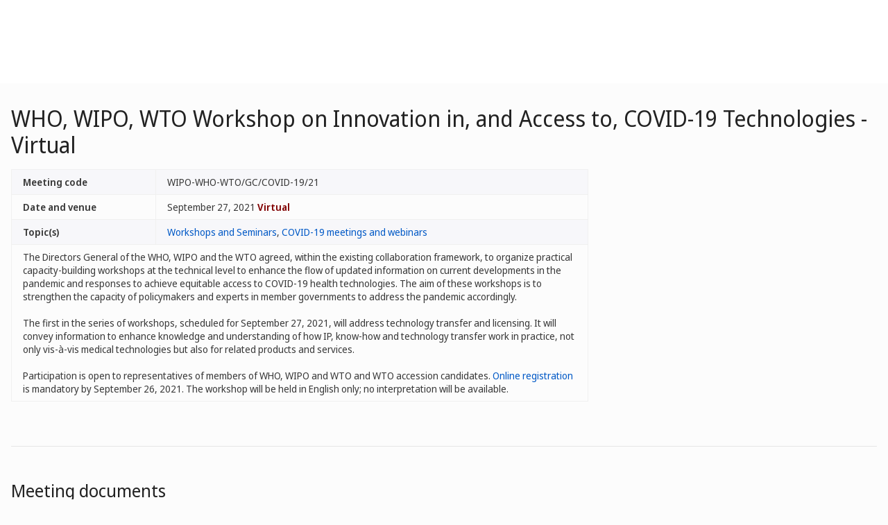

--- FILE ---
content_type: text/html;charset=UTF-8
request_url: https://www.wipo.int/meetings/en/details.jsp?meeting_id=65948.
body_size: 32889
content:
<!doctype html>
<html class="no-js" lang="en">
<head><title>WHO, WIPO, WTO Workshop on Innovation in, and Access to, COVID-19 Technologies - Virtual</title><meta name="viewport" content="width=device-width, initial-scale=1.0">
<meta http-equiv="X-UA-Compatible" content="IE=edge,chrome=1">
<meta http-equiv="cleartype" content="on">
<meta http-equiv="Content-Type" content="text/html; charset=UTF-8">
<meta http-equiv="Content-Language" content="en">
<meta property="og:title" content="WHO, WIPO, WTO Workshop on Innovation in, and Access to, COVID-19 Technologies - Virtual" />
<meta property="og:description" content="The Directors General of the WHO, WIPO and the WTO agreed, within the existing collaboration framework, to organize practical capacity-building workshops at the technical level to enhance the flow of updated information on current developments in the pandemic and responses to achieve equitable access to COVID-19 health technologies. The aim of these workshops is to strengthen the capacity of policymakers and experts in member governments to address the pandemic accordingly.&lt;br&gt;&lt;br&gt;The first in the series of workshops, scheduled for September 27, 2021, will address technology transfer and licensing. It will convey information to enhance knowledge and understanding of how IP, know-how and technology transfer work in practice, not only vis-à-vis medical technologies but also for related products and services.&lt;br&gt;&lt;br&gt;Participation is open to representatives of members of WHO, WIPO and WTO and WTO accession candidates. &lt;a href=&#034;https://wipo-int.zoom.us/webinar/register/WN_DznPTZYFQvGBFzarj2LHLg&#034;&gt;Online registration&lt;/a&gt; is mandatory by September 26, 2021. The workshop will be held in English only; no interpretation will be available." />
<meta property="og:image" content="https://www.wipo.int/export/system/modules/org.wipo.internet.rwd.templates/resources/images/logo-wipo.png" />
<meta property="og:type" content="website" />
<meta property="og:url" content="https://www.wipo.int/meetings/en/details.jsp?meeting_id=65948." />
<meta name="twitter:card" content="summary_large_image" />
<meta name="twitter:site" content="@WIPO">
<meta name="twitter:creator" content="@WIPO">
<meta name="twitter:title" content="WHO, WIPO, WTO Workshop on Innovation in, and Access to, COVID-19 Technologies - Virtual" />
<meta name="twitter:description" content="The Directors General of the WHO, WIPO and the WTO agreed, within the existing collaboration framework, to organize practical capacity-building workshops at the technical level to enhance the flow of updated information on current developments in the pandemic and responses to achieve equitable access to COVID-19 health technologies. The aim of these workshops is to strengthen the capacity of policymakers and experts in member governments to address the pandemic accordingly.&lt;br&gt;&lt;br&gt;The first in the series of workshops, scheduled for September 27, 2021, will address technology transfer and licensing. It will convey information to enhance knowledge and understanding of how IP, know-how and technology transfer work in practice, not only vis-à-vis medical technologies but also for related products and services.&lt;br&gt;&lt;br&gt;Participation is open to representatives of members of WHO, WIPO and WTO and WTO accession candidates. &lt;a href=&#034;https://wipo-int.zoom.us/webinar/register/WN_DznPTZYFQvGBFzarj2LHLg&#034;&gt;Online registration&lt;/a&gt; is mandatory by September 26, 2021. The workshop will be held in English only; no interpretation will be available." />
<meta name="twitter:image" content="https://www.wipo.int/export/system/modules/org.wipo.internet.rwd.templates/resources/images/logo-wipo.png" />
<meta name="twitter:image:alt" content="WHO, WIPO, WTO Workshop on Innovation in, and Access to, COVID-19 Technologies - Virtual" /><link rel="icon" type="image/svg+xml" href="https://www.wipo.int/web-assets/images/favicon.svg">
<link rel="icon" type="image/png" sizes="192x192" href="https://www.wipo.int/web-assets/images/ulf-wipo-favicon-192.png">
<link rel="apple-touch-icon" sizes="180x180" href="https://www.wipo.int/web-assets/images/ulf-wipo-favicon-180.png">
<link rel="icon" type="image/png" sizes="48x48" href="https://www.wipo.int/web-assets/images/ulf-wipo-favicon-48.png">
<link rel="icon" type="image/png" sizes="32x32" href="https://www.wipo.int/web-assets/images/ulf-wipo-favicon-32.png">
<link rel="icon" type="image/png" sizes="16x16" href="https://www.wipo.int/web-assets/images/ulf-wipo-favicon-16.png">
<link rel="manifest" href="/site.webmanifest"><link rel="mask-icon" href="/safari-pinned-tab.svg" color="#314668"><meta name="msapplication-TileColor" content="#75839a"><meta name="theme-color" content="#75839a">
<link href="/rss/index.jsp?col=meetings" type="application/rss+xml" rel="alternate" title="Conferences, Meetings and Seminars"/><!-- css universal start -->
<link rel="stylesheet" href="/export/system/modules/org.wipo.internet.rwd.templates/resources/css/styles2016.css">
<link rel="stylesheet" href="/export/system/modules/org.wipo.internet.rwd.templates/resources/css/styles2016-universal.css">
<!-- css universal end -->
<link rel="stylesheet" href="/export/system/modules/org.wipo.internet.rwd.templates/resources/webfonts/ss-standard.css">
<!--[if (lt IE 9) & (!IEMobile)]>
<script src='/export/system/modules/org.wipo.internet.rwd.templates/resources/scripts/selectivizr-min.js'></script>
<link rel='stylesheet' href='/export/system/modules/org.wipo.internet.rwd.templates/resources/css/lte-ie8.css'>
<![endif]-->
<script src="/export/system/modules/org.wipo.internet.rwd.templates/resources/scripts/modernizr-2.6.2-min.js"></script>
<script src="/export/system/modules/org.wipo.internet.rwd.templates/resources/scripts/jquery-min.js"></script>
<style>
@font-face {
font-family: 'simplon';
font-weight: 400;
src: url("https://webcomponents.wipo.int/fonts/SimplonNorm-Regular-WebXL.eot");
src: url("https://webcomponents.wipo.int/fonts/SimplonNorm-Regular-WebXL.eot#iefix") format('embedded-opentype'),
url("https://webcomponents.wipo.int/fonts/SimplonNorm-Regular-WebXL.woff2") format('woff2'),
url("https://webcomponents.wipo.int/fonts/SimplonNorm-Regular-WebXL.woff") format('woff'),
url("https://webcomponents.wipo.int/fonts/SimplonNorm-Regular-WebXL.ttf") format('truetype'),
url("https://webcomponents.wipo.int/fonts/SimplonNorm-Regular-WebXL.svg#Font") format('svg')
}
@font-face {
font-family: 'simplon';
font-weight: 500;
src: url("https://webcomponents.wipo.int/fonts/SimplonNorm-Medium-WebXL.eot");
src: url("https://webcomponents.wipo.int/fonts/SimplonNorm-Medium-WebXL.eot#iefix") format('embedded-opentype'),
url("https://webcomponents.wipo.int/fonts/SimplonNorm-Medium-WebXL.woff2") format('woff2'),
url("https://webcomponents.wipo.int/fonts/SimplonNorm-Medium-WebXL.woff") format('woff'),
url("https://webcomponents.wipo.int/fonts/SimplonNorm-Medium-WebXL.ttf") format('truetype'),
url("https://webcomponents.wipo.int/fonts/SimplonNorm-Medium-WebXL.svg#Font") format('svg')
}
@font-face {
font-family: 'simplon';
font-weight: 700;
src: url("https://webcomponents.wipo.int/fonts/SimplonNorm-Bold-WebXL.eot");
src: url("https://webcomponents.wipo.int/fonts/SimplonNorm-Bold-WebXL.eot#iefix") format('embedded-opentype'),
url("https://webcomponents.wipo.int/fonts/SimplonNorm-Bold-WebXL.woff2") format('woff2'),
url("https://webcomponents.wipo.int/fonts/SimplonNorm-Bold-WebXL.woff") format('woff'),
url("https://webcomponents.wipo.int/fonts/SimplonNorm-Bold-WebXL.ttf") format('truetype'),
url("https://webcomponents.wipo.int/fonts/SimplonNorm-Bold-WebXL.svg#Font") format('svg')
}
</style>
<style>
.container {
	max-width: 80em;
	padding: 16px 16px }
</style>
<script type="module" src="https://cdnjs.wipo.int/universal-lf-webcomponents/latest/components/wipo-footer.js"></script>
<link rel="stylesheet" href="https://cdnjs.wipo.int/universal-lf-webcomponents/latest/style/footer.css">
<script src="https://webcomponents.wipo.int/polyfills/webcomponents-loader.js"></script>
<!-- script src="https://webcomponents.wipo.int/wipo-init/wipo-init.js"></script -->
<script src="https://webcomponents.wipo.int/wipo-navbar/wipo-navbar.js"></script>
<script type="text/javascript">
$(document).ready(function() {
	$("#la").change(function() {
		this.form.submit();
	});
});
</script><!-- Start Google Tag Manager -->
<script>
window.dataLayer = window.dataLayer || [];
function gtag(){dataLayer.push(arguments);}
gtag('consent', 'default', {
'ad_storage': 'granted',
'ad_user_data': 'denied',
'ad_personalization': 'denied',
'analytics_storage': 'granted'
});
</script>
<script>(function(w,d,s,l,i){w[l]=w[l]||[];w[l].push({'gtm.start':new Date().getTime(),event:'gtm.js'});var f=d.getElementsByTagName(s)[0],j=d.createElement(s),dl=l!='dataLayer'?'&l='+l:'';j.async=true;j.src='https://www.googletagmanager.com/gtm.js?id='+i+dl;f.parentNode.insertBefore(j,f);})(window,document,'script','dataLayer','GTM-P7RLS2');</script>
<!-- End Google Tag Manager -->
<!-- Start matomo -->
<script type="text/javascript" src="https://webcomponents.wipo.int/wipo-analytics/wipo-analytics-oj6DkAWh.js"></script>
<!-- End matomo -->
</head>
<body class="theme theme--blue" id="wipo-int"><!-- Google Tag Manager (noscript) removed--><!-- printOnly removed --><!-- header removed --><!-- hnav-tools removed --><!-- navbar start --><header class="container-navbar-outer">
<nav class="container-fluid container-fluid-max-xl"><wipo-navbar
full-mode
applicationLink = '/meetings/en/details.jsp'
applicationCategory = 'all'
language = 'en'
languageOptions = '[{"code": "ar","link": "/meetings/ar/details.jsp?meeting_id=65948."},
{"code": "en","link": "/meetings/en/details.jsp?meeting_id=65948."},
{"code": "es","link": "/meetings/es/details.jsp?meeting_id=65948."},
{"code": "fr","link": "/meetings/fr/details.jsp?meeting_id=65948."},
{"code": "ru","link": "/meetings/ru/details.jsp?meeting_id=65948."},
{"code": "zh","link": "/meetings/zh/details.jsp?meeting_id=65948."}]'
helpOptions = '[{
"code": "contact",
"link": "https://www3.wipo.int/contact/en/area.jsp?area=meetings",
"sameTab": "false"
}]'
customBreadcrumbs = '[{"itemName":"Meetings","itemURL":"/meetings/en/"}]'
>
<div style="background:black; height: 48px; width: 100%"></div>
</wipo-navbar></nav>
</header>
<div style="display: none">	
	<a href="https://www.wipo.int/about-ip/en/">About Intellectual Property</a>
	<a href="https://www.wipo.int/about-ip/en/index.html#training">IP Training</a>
	<a href="https://www.wipo.int/ip-outreach/en/tools/">IP Outreach</a>
	<a href="https://www.wipo.int/about-ip/en/#ip_for">IP for…</a>
	<a href="https://www.wipo.int/about-ip/en/#ip_and">IP and...</a>
	<a href="https://www.wipo.int/about-ip/en/#ip_in">IP in...</a>
	<a href="https://www.wipo.int/patents/en/patent-information.html">Patent & Technology Information</a>
	<a href="https://www.wipo.int/reference/en/#trademarks">Trademark Information</a>
	<a href="https://www.wipo.int/reference/en/#designs">Industrial Design Information</a>
	<a href="https://www.wipo.int/reference/en/#geographical">Geographical Indication Information</a>
	<a href="https://www.upov.int/">Plant Variety Information (UPOV)</a>
	<a href="https://www.wipo.int/reference/en/#legal">IP Laws, Treaties & Judgements</a>
	<a href="https://www.wipo.int/reference/en/#info">IP Resources</a>
	<a href="https://www.wipo.int/reference/en/#analysis">IP Reports</a>
	<a href="https://www.wipo.int/patents/en/protection.html">Patent Protection</a>
	<a href="https://www.wipo.int/trademarks/en/protection.html">Trademark Protection</a>
	<a href="https://www.wipo.int/designs/en/protection.html">Industrial Design Protection</a>
	<a href="https://www.wipo.int/geo_indications/en/protection.html">Geographical Indication Protection</a>
	<a href="https://www.upov.int/portal/index.html.en">Plant Variety Protection (UPOV)</a>
	<a href="https://www.wipo.int/amc/en/">IP Dispute Resolution</a>
	<a href="https://www.wipo.int/global_ip/en/activities/ip_office_business_solutions/">IP Office Business Solutions</a>
	<a href="https://www.wipo.int/finance/en/">Paying for IP Services</a>
	<a href="https://www.wipo.int/policy/en/">Negotiation & Decision-Making</a>
	<a href="https://www.wipo.int/cooperation/en/">Development Cooperation</a>
	<a href="https://www.wipo.int/patents/en/#technology">Innovation Support</a>
	<a href="https://www.wipo.int/cooperation/en/#ppp">Public-Private Partnerships</a>
	<a href="https://www.wipo.int/about-wipo/en/">The Organization</a>
	<a href="https://www.wipo.int/about-wipo/en/#working">Working with WIPO</a>
	<a href="https://www.wipo.int/about-wipo/en/#accountability">Accountability</a>
	<a href="https://www.wipo.int/patents/en/">Patents</a>
	<a href="https://www.wipo.int/trademarks/en/">Trademarks</a>
	<a href="https://www.wipo.int/designs/en/">Industrial Designs</a>
	<a href="https://www.wipo.int/geo_indications/en/">Geographical Indications</a>
	<a href="https://www.wipo.int/copyright/en/">Copyright</a>
	<a href="https://www.wipo.int/tradesecrets/en/">Trade Secrets</a>
	<a href="https://www.wipo.int/academy/en/">WIPO Academy</a>
	<a href="https://www.wipo.int/meetings/en/topic_type.jsp?group_id=242">Workshops & Seminars</a>
	<a href="https://www.wipo.int/ip-outreach/en/ipday/">World IP Day</a>
	<a href="https://www.wipo.int/wipo_magazine/en/">WIPO Magazine</a>
	<a href="https://www.wipo.int/enforcement/en/awareness-raising/">Raising Awareness</a>
	<a href="https://www.wipo.int/ipadvantage/en/">Case Studies & Success Stories</a>
	<a href="https://www.wipo.int/news/en/search.jsp">IP News</a>
	<a href="https://www.wipo.int/ip-outreach/en/awards/">WIPO Awards</a>
	<a href="https://www.wipo.int/sme/en/">Business</a>
	<a href="https://www.wipo.int/about-ip/en/universities_research/">Universities</a>
	<a href="https://www.wipo.int/tk/en/engagement.html">Indigenous Peoples</a>
	<a href="https://www.wipo.int/about-ip/en/judiciaries/">Judiciaries</a>
	<a href="https://www.wipo.int/tk/en/">Genetic Resources, Traditional Knowledge and Traditional Cultural Expressions</a>
	<a href="https://www.wipo.int/econ_stat/en/economics/">Economics</a>
	<a href="https://www.wipo.int/women-and-ip/en/">Gender Equality</a>
	<a href="https://www.wipo.int/policy/en/global_health/">Global Health</a>
	<a href="https://www.wipo.int/policy/en/climate_change/">Climate Change</a>
	<a href="https://www.wipo.int/ip-competition/en/">Competition Policy</a>
	<a href="https://www.wipo.int/sdgs/en/">Sustainable Development Goals</a>
	<a href="https://www.wipo.int/enforcement/en/">Enforcement</a>
	<a href="https://www.wipo.int/about-ip/en/frontier_technologies/">Frontier Technologies</a>
	<a href="https://www.wipo.int/ip-development/en/agenda/ip_mobile_apps/">Mobile Applications</a>
	<a href="https://www.wipo.int/sports/en/">Sports</a>
	<a href="https://www.wipo.int/sme/en/ip-tourism.html">Tourism</a>
	<a href="https://www.wipo.int/patentscope/en/">PATENTSCOPE</a>
	<a href="https://www.wipo.int/patents/en/patent-analytics.html">Patent Analytics</a>
	<a href="https://www.wipo.int/classifications/ipc/en/">International Patent Classification</a>
	<a href="https://www.wipo.int/ardi/en/">ARDI – Research for Innovation</a>
	<a href="https://www.wipo.int/aspi/en/">ASPI – Specialized Patent Information</a>
	<a href="https://www.wipo.int/reference/en/branddb/">Global Brand Database</a>
	<a href="https://www3.wipo.int/madrid/monitor/en/">Madrid Monitor</a>
	<a href="https://6ter.wipo.int/struct-search">Article 6ter Express Database</a>
	<a href="https://www.wipo.int/classifications/nice/en/">Nice Classification</a>
	<a href="https://www.wipo.int/classifications/vienna/en/">Vienna Classification</a>
	<a href="https://www.wipo.int/reference/en/designdb/">Global Design Database</a>
	<a href="https://www.wipo.int/haguebulletin/">International Designs Bulletin</a>
	<a href="https://www3.wipo.int/designdb/hague/en/index.jsp">Hague Express Database</a>
	<a href="https://www.wipo.int/classifications/locarno/en/">Locarno Classification</a>
	<a href="https://lisbon-express.wipo.int/">Lisbon Express Database</a>
	<a href="https://branddb.wipo.int/en/IPO-LISBON/quicksearch?by=brandName&v=&start=0&_=1676544734688">Global Brand Database for GIs</a>
	<a href="https://pluto.upov.int/">PLUTO Plant Variety Database</a>
	<a href="https://www.upov.int/genie/">GENIE Database</a>
	<a href="https://www.wipo.int/treaties/en/">WIPO-Administered Treaties</a>
	<a href="https://www.wipo.int/wipolex/en/">WIPO Lex - IP Laws, Treaties & Judgments</a>
	<a href="https://www.wipo.int/standards/en/">WIPO Standards</a>
	<a href="https://www.wipo.int/ipstats/en/">IP Statistics</a>
	<a href="https://www.wipo.int/reference/en/wipopearl/">WIPO Pearl (Terminology)</a>
	<a href="https://www.wipo.int/publications/en/">WIPO Publications</a>
	<a href="https://www.wipo.int/directory/en/">Country IP Profiles</a>
	<a href="https://www.wipo.int/library/en/">WIPO Knowledge Center</a>
	<a href="https://www.wipo.int/tech_trends/en/">WIPO Technology Trends</a>
	<a href="https://www.wipo.int/global_innovation_index/en/">Global Innovation Index</a>
	<a href="https://www.wipo.int/wipr/en/">World Intellectual Property Report</a>
	<a href="https://www.wipo.int/pct/en/">PCT – The International Patent System</a>
	<a href="https://pct.wipo.int/ePCT/">ePCT</a>
	<a href="https://www.wipo.int/budapest/en/">Budapest – The International Microorganism Deposit System</a>
	<a href="https://www.wipo.int/madrid/en/">Madrid – The International Trademark System</a>
	<a href="https://madrid.wipo.int/">eMadrid</a>
	<a href="https://www.wipo.int/article6ter/en/">Article 6ter (armorial bearings, flags, state emblems)</a>
	<a href="https://www.wipo.int/hague/en/">Hague – The International Design System</a>
	<a href="https://hague.wipo.int/">eHague</a>
	<a href="https://www.wipo.int/lisbon/en/">Lisbon – The International System of Appellations of Origin and Geographical Indications</a>
	<a href="https://lisbon-system.wipo.int/">eLisbon</a>
	<a href="https://www3.wipo.int/upovprisma">UPOV PRISMA</a>
	<a href="https://www.wipo.int/amc/en/#mediation">Mediation</a>
	<a href="https://www.wipo.int/amc/en/#arbitration">Arbitration</a>
	<a href="https://www.wipo.int/amc/en/#expert-determination">Expert Determination</a>
	<a href="https://www.wipo.int/amc/en/domains/">Domain Name Disputes</a>
	<a href="https://www.wipo.int/case/en/">Centralized Access to Search and Examination (CASE)</a>
	<a href="https://www.wipo.int/das/en/">Digital Access Service (DAS)</a>
	<a href="https://www3.wipo.int/epayweb/public/index.xhtml">WIPO Pay</a>
	<a href="https://www3.wipo.int/currentaccount/public/index.xhtml">Current Account at WIPO</a>
	<a href="https://www.wipo.int/about-wipo/en/assemblies/">WIPO Assemblies</a>
	<a href="https://www.wipo.int/policy/en/#bodies">Standing Committees</a>
	<a href="https://www.wipo.int/meetings/en/">Calendar of Meetings</a>
	<a href="https://www.wipo.int/meetings/en/archive.jsp">WIPO Official Documents</a>
	<a href="https://www.wipo.int/ip-development/en/agenda/">Development Agenda</a>
	<a href="https://www.wipo.int/cooperation/en/technical_assistance/">Technical Assistance</a>
	<a href="https://www.wipo.int/academy/en/training_institutions.html">IP Training Institutions</a>
	<a href="https://www.wipo.int/covid-19/en/">COVID-19 Support</a>
	<a href="https://www.wipo.int/ipstrategies/en/">National IP Strategies</a>
	<a href="https://www.wipo.int/ip-development/en/policy_legislative_assistance/">Policy & Legislative Advice</a>
	<a href="https://www.wipo.int/cooperation/en/south_south/">Cooperation Hub</a>
	<a href="https://www.wipo.int/tisc/en/">Technology and Innovation Support Centers (TISC)</a>
	<a href="https://www.wipo.int/technology-transfer/en/">Technology Transfer</a>
	<a href="https://www.wipo.int/iap/en/">Inventor Assistance Program</a>
	<a href="https://www3.wipo.int/wipogreen/en/">WIPO GREEN</a>
	<a href="https://www.wipo.int/pat-informed/en/">WIPO's Pat-INFORMED</a>
	<a href="https://www.accessiblebooksconsortium.org/en/web/abc/portal/index">Accessible Books Consortium</a>
	<a href="https://www.wipo.int/wipoforcreators/en/">WIPO for Creators</a>
	<a href="https://www.wipo.int/wipo-alert/en/">WIPO ALERT</a>
	<a href="https://www.wipo.int/members/en/">Member States</a>
	<a href="https://www.wipo.int/about-wipo/en/observers/">Observers</a>
	<a href="https://www.wipo.int/about-wipo/en/dg_tang/">Director General</a>
	<a href="https://www.wipo.int/about-wipo/en/activities_by_unit/">Activities by Unit</a>
	<a href="https://www.wipo.int/about-wipo/en/offices/">External Offices</a>
	<a href="https://www.wipo.int/jobs/en/">Job Vacancies</a>
	<a href="https://www.wipo.int/procurement/en/">Procurement</a>
	<a href="https://www.wipo.int/about-wipo/en/budget/">Results & Budget</a>
	<a href="https://www.wipo.int/about-wipo/en/budget/financial/">Financial Reporting</a>
	<a href="https://www.wipo.int/about-wipo/en/oversight/">Oversight</a>
</div><!-- navbar end --><div class="container">
<div class="wrap-outer">
<div class="wrap-inner"><!-- breadcrumb removed -->
<!-- content begin -->
<h1>WHO, WIPO, WTO Workshop on Innovation in, and Access to, COVID-19 Technologies - Virtual</h1>
<div class="content"><div class="main"><table class="table table-striped"><tr><td width="25%"><b>Meeting code</b></td><td width="75%">WIPO-WHO-WTO/GC/COVID-19/21</td></tr>
<tr><td width="25%"><b>Date and venue</b></td><td width="75%">September 27, 2021 <strong><font color='maroon'>Virtual</font></strong></td></tr>
<tr><td><b>Topic(s)</b></td><td><a href="/meetings/en/topic.jsp?group_id=242">Workshops and Seminars</a>, <a href="/meetings/en/topic.jsp?group_id=350">COVID-19 meetings and webinars</a></td></tr>
<tr><td colspan="2">The Directors General of the WHO, WIPO and the WTO agreed, within the existing collaboration framework, to organize practical capacity-building workshops at the technical level to enhance the flow of updated information on current developments in the pandemic and responses to achieve equitable access to COVID-19 health technologies. The aim of these workshops is to strengthen the capacity of policymakers and experts in member governments to address the pandemic accordingly.<br><br>The first in the series of workshops, scheduled for September 27, 2021, will address technology transfer and licensing. It will convey information to enhance knowledge and understanding of how IP, know-how and technology transfer work in practice, not only vis-à-vis medical technologies but also for related products and services.<br><br>Participation is open to representatives of members of WHO, WIPO and WTO and WTO accession candidates. <a href="https://wipo-int.zoom.us/webinar/register/WN_DznPTZYFQvGBFzarj2LHLg">Online registration</a> is mandatory by September 26, 2021. The workshop will be held in English only; no interpretation will be available.</td></tr>
</table></div><div class="complementary"><table class="table"><div id="wipo_cal1"><!-- calendar --></div></table><p>
</div></div><div id="docs" class="content line"><h2 id="mdocs">Meeting documents</h2>
<div class="stickyWrapper--0"><table class="table table-bordered table-striped" id="dTable"><tr><td colspan="4"><form class="form-horizontal" action="details.jsp#docs" method="get" id="filterForm" name="filterForm">
	<input type="hidden" name="meeting_id" value="65948">
	<fieldset>
	<div class="control-group"><label class="control-label" for="lang">Filter by language</label>
	<div class="controls"><select style="width: 50%;" name="la" id="la">
	<option value="all">All (12)</option><option value="EN">English (12)</option>
</select>
	<input class="btn call-to-action" value="Submit" type="submit"></div></div>
	</fieldset>
	</form>
	</td></tr>
	<thead><tr><th width="15%">Code</th><th colspan="2" width="70%">Title(s)</th><th width="15%">File(s)</th></tr></thead>
	<tbody><tr><td><a href="doc_details.jsp?doc_id=551413">WIPO-WHO-WTO/GC/COVID-19/21/1 PROV.</a></td><td width="10%">English</td><td width="60%">Provisional Program</td><td><a target="_blank" href="/edocs/mdocs/mdocs/en/wipo_who_wto_gc_covid_19_21/wipo_who_wto_gc_covid_19_21_1_prov.pdf"><img src="/export/sites/www/shared/images/icon/new/e_pdf.gif" alt="Provisional Program, Complete document (pdf)" border="0"></a> </td></tr>
</tbody>
	</table></div></div><div class="content"><h2 id="other_docs">Other related documents</h2>
<table class="table table-bordered table-striped"><thead>
<tr><th width="15%"></th><th colspan="2" width="70%">Title(s)</th><th width="15%">File(s)</th></tr></thead>
<tbody><tr><td><a href="doc_details.jsp?doc_id=556402">WIPO-WHO-WTO/GC/COVID-19/21/SUMMARY</a><td width="10%">English</td><td width="60%">Summary of the Key Issues</td><td><a target="_blank" href="/edocs/mdocs/mdocs/en/wipo_who_wto_gc_covid_19_21/wipo_who_wto_gc_covid_19_21_summary.pdf"><img src="/export/sites/www/shared/images/icon/new/e_pdf.gif" alt="Summary of the Key Issues, Complete document (pdf)" border="0"></a> </td></tr>
<tr><td><a href="doc_details.jsp?doc_id=550466">WIPO-WHO-WTO/GC/COVID-19/21/WWW/550466</a><td width="10%">English</td><td width="60%">WHO, WIPO, WTO Workshop on Innovation in, and Access to, COVID-19 Technologies - Concept Note</td><td><a target="_blank" href="/edocs/mdocs/mdocs/en/wipo_who_wto_gc_covid_19_21/wipo_who_wto_gc_covid_19_21_www_550466.pdf"><img src="/export/sites/www/shared/images/icon/new/e_pdf.gif" alt="WHO, WIPO, WTO Workshop on Innovation in, and Access to, COVID-19 Technologies - Concept Note, Complete document (pdf)" border="0"></a> </td></tr>
<tr><td><a href="doc_details.jsp?doc_id=552137">WIPO-WHO-WTO/GC/COVID-19/21/1</a><td width="10%">English</td><td width="60%">Panel 1: Realizing global equitable access for vaccines, diagnostics, therapeutics and other COVID-19 health technologies - Ms. Carmen Perez Casas</td><td><a target="_blank" href="/edocs/mdocs/mdocs/en/wipo_who_wto_gc_covid_19_21/wipo_who_wto_gc_covid_19_21_1.pdf"><img src="/export/sites/www/shared/images/icon/new/e_pdf.gif" alt="Panel 1: Realizing global equitable access for vaccines, diagnostics, therapeutics and other COVID-19 health technologies - Ms. Carmen Perez Casas, Complete document (pdf)" border="0"></a> </td></tr>
<tr><td><a href="doc_details.jsp?doc_id=552138">WIPO-WHO-WTO/GC/COVID-19/21/2</a><td width="10%">English</td><td width="60%">Panel 1: Realizing global equitable access for vaccines, diagnostics, therapeutics and other COVID-19 health technologies - Ms. Adriana Velazquez</td><td><a target="_blank" href="/edocs/mdocs/mdocs/en/wipo_who_wto_gc_covid_19_21/wipo_who_wto_gc_covid_19_21_2.pdf"><img src="/export/sites/www/shared/images/icon/new/e_pdf.gif" alt="Panel 1: Realizing global equitable access for vaccines, diagnostics, therapeutics and other COVID-19 health technologies - Ms. Adriana Velazquez, Complete document (pdf)" border="0"></a> </td></tr>
<tr><td><a href="doc_details.jsp?doc_id=552139">WIPO-WHO-WTO/GC/COVID-19/21/3</a><td width="10%">English</td><td width="60%">Panel 1: Realizing global equitable access for vaccines, diagnostics, therapeutics and other COVID-19 health technologies - Ms. Erika Dueñas Loayza</td><td><a target="_blank" href="/edocs/mdocs/mdocs/en/wipo_who_wto_gc_covid_19_21/wipo_who_wto_gc_covid_19_21_3.pdf"><img src="/export/sites/www/shared/images/icon/new/e_pdf.gif" alt="Panel 1: Realizing global equitable access for vaccines, diagnostics, therapeutics and other COVID-19 health technologies - Ms. Erika Dueñas Loayza, Complete document (pdf)" border="0"></a> </td></tr>
<tr><td><a href="doc_details.jsp?doc_id=552106">WIPO-WHO-WTO/GC/COVID-19/21/4</a><td width="10%">English</td><td width="60%">Panel 1: Realizing global equitable access for vaccines, diagnostics, therapeutics and other COVID-19 health technologies - Mr. Charles Gore</td><td><a target="_blank" href="/edocs/mdocs/mdocs/en/wipo_who_wto_gc_covid_19_21/wipo_who_wto_gc_covid_19_21_4.pdf"><img src="/export/sites/www/shared/images/icon/new/e_pdf.gif" alt="Panel 1: Realizing global equitable access for vaccines, diagnostics, therapeutics and other COVID-19 health technologies - Mr. Charles Gore, Complete document (pdf)" border="0"></a> </td></tr>
<tr><td><a href="doc_details.jsp?doc_id=552107">WIPO-WHO-WTO/GC/COVID-19/21/6</a><td width="10%">English</td><td width="60%">Panel 2: Mechanisms and processes to support technology transfer and intellectual property licensing - Ms. Olga Spasic</td><td><a target="_blank" href="/edocs/mdocs/mdocs/en/wipo_who_wto_gc_covid_19_21/wipo_who_wto_gc_covid_19_21_6.pdf"><img src="/export/sites/www/shared/images/icon/new/e_pdf.gif" alt="Panel 2: Mechanisms and processes to support technology transfer and intellectual property licensing - Ms. Olga Spasic, Complete document (pdf)" border="0"></a> </td></tr>
<tr><td><a href="doc_details.jsp?doc_id=552108">WIPO-WHO-WTO/GC/COVID-19/21/7</a><td width="10%">English</td><td width="60%">Panel 2: Mechanisms and processes to support technology transfer and intellectual property licensing - Ms. Cynthia Cannady</td><td><a target="_blank" href="/edocs/mdocs/mdocs/en/wipo_who_wto_gc_covid_19_21/wipo_who_wto_gc_covid_19_21_7.pdf"><img src="/export/sites/www/shared/images/icon/new/e_pdf.gif" alt="Panel 2: Mechanisms and processes to support technology transfer and intellectual property licensing - Ms. Cynthia Cannady, Complete document (pdf)" border="0"></a> </td></tr>
<tr><td><a href="doc_details.jsp?doc_id=552109">WIPO-WHO-WTO/GC/COVID-19/21/8</a><td width="10%">English</td><td width="60%">Panel 2: Mechanisms and processes to support technology transfer and intellectual property licensing - Ms. Carolina Isabel Sepúlveda Valenzuela</td><td><a target="_blank" href="/edocs/mdocs/mdocs/en/wipo_who_wto_gc_covid_19_21/wipo_who_wto_gc_covid_19_21_8.pdf"><img src="/export/sites/www/shared/images/icon/new/e_pdf.gif" alt="Panel 2: Mechanisms and processes to support technology transfer and intellectual property licensing - Ms. Carolina Isabel Sepúlveda Valenzuela, Complete document (pdf)" border="0"></a> </td></tr>
<tr><td><a href="doc_details.jsp?doc_id=552110">WIPO-WHO-WTO/GC/COVID-19/21/9</a><td width="10%">English</td><td width="60%">Panel 3: Enabling factors and policies for technology transfer - Mr. Antony Taubman</td><td><a target="_blank" href="/edocs/mdocs/mdocs/en/wipo_who_wto_gc_covid_19_21/wipo_who_wto_gc_covid_19_21_9.pdf"><img src="/export/sites/www/shared/images/icon/new/e_pdf.gif" alt="Panel 3: Enabling factors and policies for technology transfer - Mr. Antony Taubman, Complete document (pdf)" border="0"></a> </td></tr>
<tr><td><a href="doc_details.jsp?doc_id=552151">WIPO-WHO-WTO/GC/COVID-19/21/10</a><td width="10%">English</td><td width="60%">Panel 3: Enabling factors and policies for technology transfer - Ms. Pascale Boulet</td><td><a target="_blank" href="/edocs/mdocs/mdocs/en/wipo_who_wto_gc_covid_19_21/wipo_who_wto_gc_covid_19_21_10.pdf"><img src="/export/sites/www/shared/images/icon/new/e_pdf.gif" alt="Panel 3: Enabling factors and policies for technology transfer - Ms. Pascale Boulet, Complete document (pdf)" border="0"></a> </td></tr>
</tbody>
</table></div>
<script>
$(document).ready( function(){
$('.nav-breadcrumb li.active').removeClass('active');
$('ul.nav-breadcrumb').append('<li class="active"><a href="/meetings/en/details.jsp?meeting_id=65948">WIPO-WHO-WTO/GC/COVID-19/21</a></li>');
	var events1 = [["27/9/2021",'WIPO-WHO-WTO/GC/COVID-19/21','','','']];
	$('#wipo_cal1').m_calendar({
		events: events1,
		month: 8,
		year: 2021,
		days: ["Mo", "Tu", "We", "Th", "Fr", "Sa", "Su"],
		months: ["January","February","March","April","May","June","July","August","September","October","November","December"]
	});
});
</script><!-- content end -->
</div><!-- wrap-inner -->
</div><!-- wrap-outer -->
</div><!-- container -->
<div class="container-footer-outer">
<div class="container-footer-inner">
<wipo-footer id="footer"> 
<span slot="contact">https://www3.wipo.int/contact/en/area.jsp?area=meetings</span>
<span slot="media">https://www.wipo.int/pressroom/en/</span>
<span slot="terms">https://www.wipo.int/tools/en/disclaim.html</span>
<span slot="privacy">https://www.wipo.int/en/web/privacy-policy/</span>
<span slot="accessibility">https://www.wipo.int/en/web/accessibility/</span>
<span slot="sitemap">https://www.wipo.int/tools/en/sitemap.html</span>
<span slot="newsletters">https://www3.wipo.int/newsletters/en/</span>
<span slot="podcast">https://www.wipo.int/en/web/podcasts/</span>
<span slot="rss-feed">https://www.wipo.int/news/en/</span>
</wipo-footer>
</div></div>
<script src='/export/system/modules/org.wipo.internet.rwd.templates/resources/scripts/plugins2016-min.js'></script>
<script src='/export/system/modules/org.wipo.internet.rwd.templates/resources/scripts/main2016-min.js'></script>
<script src='/export/system/modules/org.wipo.internet.rwd.templates/resources/webfonts/ss-standard.js'></script>
<script src='/export/system/modules/org.wipo.internet.rwd.templates/resources/scripts/wipo.js'></script></body></html>
